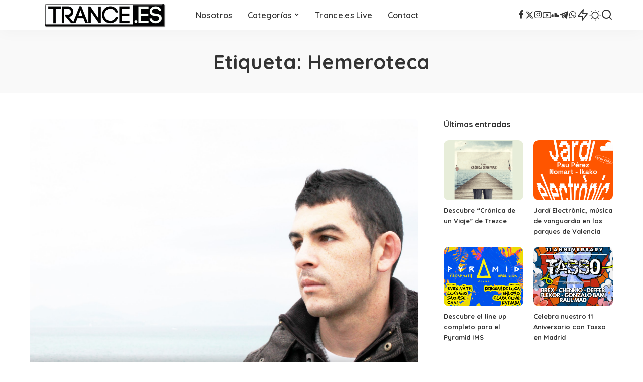

--- FILE ---
content_type: text/html; charset=UTF-8
request_url: https://www.trance.es/etiqueta/hemeroteca
body_size: 13336
content:
<!DOCTYPE html>
<html lang="es">
<head>
    <meta charset="UTF-8">
    <meta http-equiv="X-UA-Compatible" content="IE=edge">
    <meta name="viewport" content="width=device-width, initial-scale=1">
    <link rel="profile" href="https://gmpg.org/xfn/11">
	<meta name='robots' content='index, follow, max-image-preview:large, max-snippet:-1, max-video-preview:-1' />

	<!-- This site is optimized with the Yoast SEO plugin v26.7 - https://yoast.com/wordpress/plugins/seo/ -->
	<title>Hemeroteca Archivos - Trance.es Media Spain</title>
	<meta name="description" content="Somos el portal de referencia de Trance (música electrónica) en español. Articulos, eventos, entrevistas, reviews, albumes, sorteos y mucho más." />
	<link rel="preconnect" href="https://fonts.gstatic.com" crossorigin><link rel="preload" as="style" onload="this.onload=null;this.rel='stylesheet'" href="https://fonts.googleapis.com/css?family=Poppins%3A400%2C400i%2C700%2C700i%7CQuicksand%3A400%2C500%2C600%2C700%7CMontserrat%3A400%2C500%2C600%2C700&amp;display=swap" crossorigin><noscript><link rel="stylesheet" href="https://fonts.googleapis.com/css?family=Poppins%3A400%2C400i%2C700%2C700i%7CQuicksand%3A400%2C500%2C600%2C700%7CMontserrat%3A400%2C500%2C600%2C700&amp;display=swap"></noscript><link rel="canonical" href="https://www.trance.es/etiqueta/hemeroteca" />
	<meta property="og:locale" content="es_ES" />
	<meta property="og:type" content="article" />
	<meta property="og:title" content="Hemeroteca Archivos - Trance.es Media Spain" />
	<meta property="og:description" content="Somos el portal de referencia de Trance (música electrónica) en español. Articulos, eventos, entrevistas, reviews, albumes, sorteos y mucho más." />
	<meta property="og:url" content="https://www.trance.es/etiqueta/hemeroteca" />
	<meta property="og:site_name" content="Trance.es Media Spain" />
	<meta name="twitter:card" content="summary_large_image" />
	<meta name="twitter:site" content="@trance_es" />
	<script type="application/ld+json" class="yoast-schema-graph">{"@context":"https://schema.org","@graph":[{"@type":"CollectionPage","@id":"https://www.trance.es/etiqueta/hemeroteca","url":"https://www.trance.es/etiqueta/hemeroteca","name":"Hemeroteca Archivos - Trance.es Media Spain","isPartOf":{"@id":"https://www.trance.es/#website"},"primaryImageOfPage":{"@id":"https://www.trance.es/etiqueta/hemeroteca#primaryimage"},"image":{"@id":"https://www.trance.es/etiqueta/hemeroteca#primaryimage"},"thumbnailUrl":"https://www.trance.es/wp-content/uploads/2016/08/dimension1.jpg","description":"Somos el portal de referencia de Trance (música electrónica) en español. Articulos, eventos, entrevistas, reviews, albumes, sorteos y mucho más.","breadcrumb":{"@id":"https://www.trance.es/etiqueta/hemeroteca#breadcrumb"},"inLanguage":"es"},{"@type":"ImageObject","inLanguage":"es","@id":"https://www.trance.es/etiqueta/hemeroteca#primaryimage","url":"https://www.trance.es/wp-content/uploads/2016/08/dimension1.jpg","contentUrl":"https://www.trance.es/wp-content/uploads/2016/08/dimension1.jpg","width":1600,"height":1067,"caption":"Dimension 1"},{"@type":"BreadcrumbList","@id":"https://www.trance.es/etiqueta/hemeroteca#breadcrumb","itemListElement":[{"@type":"ListItem","position":1,"name":"Inicio","item":"https://www.trance.es/"},{"@type":"ListItem","position":2,"name":"Hemeroteca"}]},{"@type":"WebSite","@id":"https://www.trance.es/#website","url":"https://www.trance.es/","name":"Trance.es Media Spain","description":"Somos el portal de referencia de Trance (música electrónica) en español. Articulos, eventos, entrevistas, reviews, albumes, sorteos y mucho más.","publisher":{"@id":"https://www.trance.es/#organization"},"potentialAction":[{"@type":"SearchAction","target":{"@type":"EntryPoint","urlTemplate":"https://www.trance.es/?s={search_term_string}"},"query-input":{"@type":"PropertyValueSpecification","valueRequired":true,"valueName":"search_term_string"}}],"inLanguage":"es"},{"@type":"Organization","@id":"https://www.trance.es/#organization","name":"Trance.es Media Spain","url":"https://www.trance.es/","logo":{"@type":"ImageObject","inLanguage":"es","@id":"https://www.trance.es/#/schema/logo/image/","url":"https://pruebas.trance.es/wp-content/uploads/2015/12/tranceeslogo.jpg","contentUrl":"https://pruebas.trance.es/wp-content/uploads/2015/12/tranceeslogo.jpg","width":500,"height":250,"caption":"Trance.es Media Spain"},"image":{"@id":"https://www.trance.es/#/schema/logo/image/"},"sameAs":["https://www.facebook.com/trancespain","https://x.com/trance_es","https://www.youtube.com/channel/UCDYypnj5Y_I0S23lMtWu1-Q"]}]}</script>
	<!-- / Yoast SEO plugin. -->


<link rel='dns-prefetch' href='//www.trance.es' />
<link rel="alternate" type="application/rss+xml" title="Trance.es Media Spain &raquo; Feed" href="https://www.trance.es/feed" />
<link rel="alternate" type="application/rss+xml" title="Trance.es Media Spain &raquo; Feed de los comentarios" href="https://www.trance.es/comments/feed" />
<link rel="alternate" type="application/rss+xml" title="Trance.es Media Spain &raquo; Etiqueta Hemeroteca del feed" href="https://www.trance.es/etiqueta/hemeroteca/feed" />
<script type="application/ld+json">{"@context":"https://schema.org","@type":"Organization","legalName":"Trance.es Media Spain","url":"https://www.trance.es/","address":{"@type":"PostalAddress","addressLocality":"Valladolid"},"email":"info@trance.es","logo":"https://www.trance.es/wp-content/uploads/2025/03/trancees2025logo.png","sameAs":["https://www.facebook.com/TranceSpain","https://x.com/trance_es","https://instagram.com/trance_es","https://www.youtube.com/@trance_es","https://soundcloud.com/trance-es","https://t.me/trance_es","https://whatsapp.com/channel/0029Va8RB5P8PgsJ1VEYoM3s"]}</script>
		<style>
			.lazyload,
			.lazyloading {
				max-width: 100%;
			}
		</style>
		<style id='wp-img-auto-sizes-contain-inline-css'>
img:is([sizes=auto i],[sizes^="auto," i]){contain-intrinsic-size:3000px 1500px}
/*# sourceURL=wp-img-auto-sizes-contain-inline-css */
</style>
<style id='wp-emoji-styles-inline-css'>

	img.wp-smiley, img.emoji {
		display: inline !important;
		border: none !important;
		box-shadow: none !important;
		height: 1em !important;
		width: 1em !important;
		margin: 0 0.07em !important;
		vertical-align: -0.1em !important;
		background: none !important;
		padding: 0 !important;
	}
/*# sourceURL=wp-emoji-styles-inline-css */
</style>
<link rel='stylesheet' id='wp-block-library-css' href='https://www.trance.es/wp-includes/css/dist/block-library/style.min.css?ver=6.9' media='all' />
<style id='classic-theme-styles-inline-css'>
/*! This file is auto-generated */
.wp-block-button__link{color:#fff;background-color:#32373c;border-radius:9999px;box-shadow:none;text-decoration:none;padding:calc(.667em + 2px) calc(1.333em + 2px);font-size:1.125em}.wp-block-file__button{background:#32373c;color:#fff;text-decoration:none}
/*# sourceURL=/wp-includes/css/classic-themes.min.css */
</style>
<style id='global-styles-inline-css'>
:root{--wp--preset--aspect-ratio--square: 1;--wp--preset--aspect-ratio--4-3: 4/3;--wp--preset--aspect-ratio--3-4: 3/4;--wp--preset--aspect-ratio--3-2: 3/2;--wp--preset--aspect-ratio--2-3: 2/3;--wp--preset--aspect-ratio--16-9: 16/9;--wp--preset--aspect-ratio--9-16: 9/16;--wp--preset--color--black: #000000;--wp--preset--color--cyan-bluish-gray: #abb8c3;--wp--preset--color--white: #ffffff;--wp--preset--color--pale-pink: #f78da7;--wp--preset--color--vivid-red: #cf2e2e;--wp--preset--color--luminous-vivid-orange: #ff6900;--wp--preset--color--luminous-vivid-amber: #fcb900;--wp--preset--color--light-green-cyan: #7bdcb5;--wp--preset--color--vivid-green-cyan: #00d084;--wp--preset--color--pale-cyan-blue: #8ed1fc;--wp--preset--color--vivid-cyan-blue: #0693e3;--wp--preset--color--vivid-purple: #9b51e0;--wp--preset--gradient--vivid-cyan-blue-to-vivid-purple: linear-gradient(135deg,rgb(6,147,227) 0%,rgb(155,81,224) 100%);--wp--preset--gradient--light-green-cyan-to-vivid-green-cyan: linear-gradient(135deg,rgb(122,220,180) 0%,rgb(0,208,130) 100%);--wp--preset--gradient--luminous-vivid-amber-to-luminous-vivid-orange: linear-gradient(135deg,rgb(252,185,0) 0%,rgb(255,105,0) 100%);--wp--preset--gradient--luminous-vivid-orange-to-vivid-red: linear-gradient(135deg,rgb(255,105,0) 0%,rgb(207,46,46) 100%);--wp--preset--gradient--very-light-gray-to-cyan-bluish-gray: linear-gradient(135deg,rgb(238,238,238) 0%,rgb(169,184,195) 100%);--wp--preset--gradient--cool-to-warm-spectrum: linear-gradient(135deg,rgb(74,234,220) 0%,rgb(151,120,209) 20%,rgb(207,42,186) 40%,rgb(238,44,130) 60%,rgb(251,105,98) 80%,rgb(254,248,76) 100%);--wp--preset--gradient--blush-light-purple: linear-gradient(135deg,rgb(255,206,236) 0%,rgb(152,150,240) 100%);--wp--preset--gradient--blush-bordeaux: linear-gradient(135deg,rgb(254,205,165) 0%,rgb(254,45,45) 50%,rgb(107,0,62) 100%);--wp--preset--gradient--luminous-dusk: linear-gradient(135deg,rgb(255,203,112) 0%,rgb(199,81,192) 50%,rgb(65,88,208) 100%);--wp--preset--gradient--pale-ocean: linear-gradient(135deg,rgb(255,245,203) 0%,rgb(182,227,212) 50%,rgb(51,167,181) 100%);--wp--preset--gradient--electric-grass: linear-gradient(135deg,rgb(202,248,128) 0%,rgb(113,206,126) 100%);--wp--preset--gradient--midnight: linear-gradient(135deg,rgb(2,3,129) 0%,rgb(40,116,252) 100%);--wp--preset--font-size--small: 13px;--wp--preset--font-size--medium: 20px;--wp--preset--font-size--large: 36px;--wp--preset--font-size--x-large: 42px;--wp--preset--spacing--20: 0.44rem;--wp--preset--spacing--30: 0.67rem;--wp--preset--spacing--40: 1rem;--wp--preset--spacing--50: 1.5rem;--wp--preset--spacing--60: 2.25rem;--wp--preset--spacing--70: 3.38rem;--wp--preset--spacing--80: 5.06rem;--wp--preset--shadow--natural: 6px 6px 9px rgba(0, 0, 0, 0.2);--wp--preset--shadow--deep: 12px 12px 50px rgba(0, 0, 0, 0.4);--wp--preset--shadow--sharp: 6px 6px 0px rgba(0, 0, 0, 0.2);--wp--preset--shadow--outlined: 6px 6px 0px -3px rgb(255, 255, 255), 6px 6px rgb(0, 0, 0);--wp--preset--shadow--crisp: 6px 6px 0px rgb(0, 0, 0);}:where(.is-layout-flex){gap: 0.5em;}:where(.is-layout-grid){gap: 0.5em;}body .is-layout-flex{display: flex;}.is-layout-flex{flex-wrap: wrap;align-items: center;}.is-layout-flex > :is(*, div){margin: 0;}body .is-layout-grid{display: grid;}.is-layout-grid > :is(*, div){margin: 0;}:where(.wp-block-columns.is-layout-flex){gap: 2em;}:where(.wp-block-columns.is-layout-grid){gap: 2em;}:where(.wp-block-post-template.is-layout-flex){gap: 1.25em;}:where(.wp-block-post-template.is-layout-grid){gap: 1.25em;}.has-black-color{color: var(--wp--preset--color--black) !important;}.has-cyan-bluish-gray-color{color: var(--wp--preset--color--cyan-bluish-gray) !important;}.has-white-color{color: var(--wp--preset--color--white) !important;}.has-pale-pink-color{color: var(--wp--preset--color--pale-pink) !important;}.has-vivid-red-color{color: var(--wp--preset--color--vivid-red) !important;}.has-luminous-vivid-orange-color{color: var(--wp--preset--color--luminous-vivid-orange) !important;}.has-luminous-vivid-amber-color{color: var(--wp--preset--color--luminous-vivid-amber) !important;}.has-light-green-cyan-color{color: var(--wp--preset--color--light-green-cyan) !important;}.has-vivid-green-cyan-color{color: var(--wp--preset--color--vivid-green-cyan) !important;}.has-pale-cyan-blue-color{color: var(--wp--preset--color--pale-cyan-blue) !important;}.has-vivid-cyan-blue-color{color: var(--wp--preset--color--vivid-cyan-blue) !important;}.has-vivid-purple-color{color: var(--wp--preset--color--vivid-purple) !important;}.has-black-background-color{background-color: var(--wp--preset--color--black) !important;}.has-cyan-bluish-gray-background-color{background-color: var(--wp--preset--color--cyan-bluish-gray) !important;}.has-white-background-color{background-color: var(--wp--preset--color--white) !important;}.has-pale-pink-background-color{background-color: var(--wp--preset--color--pale-pink) !important;}.has-vivid-red-background-color{background-color: var(--wp--preset--color--vivid-red) !important;}.has-luminous-vivid-orange-background-color{background-color: var(--wp--preset--color--luminous-vivid-orange) !important;}.has-luminous-vivid-amber-background-color{background-color: var(--wp--preset--color--luminous-vivid-amber) !important;}.has-light-green-cyan-background-color{background-color: var(--wp--preset--color--light-green-cyan) !important;}.has-vivid-green-cyan-background-color{background-color: var(--wp--preset--color--vivid-green-cyan) !important;}.has-pale-cyan-blue-background-color{background-color: var(--wp--preset--color--pale-cyan-blue) !important;}.has-vivid-cyan-blue-background-color{background-color: var(--wp--preset--color--vivid-cyan-blue) !important;}.has-vivid-purple-background-color{background-color: var(--wp--preset--color--vivid-purple) !important;}.has-black-border-color{border-color: var(--wp--preset--color--black) !important;}.has-cyan-bluish-gray-border-color{border-color: var(--wp--preset--color--cyan-bluish-gray) !important;}.has-white-border-color{border-color: var(--wp--preset--color--white) !important;}.has-pale-pink-border-color{border-color: var(--wp--preset--color--pale-pink) !important;}.has-vivid-red-border-color{border-color: var(--wp--preset--color--vivid-red) !important;}.has-luminous-vivid-orange-border-color{border-color: var(--wp--preset--color--luminous-vivid-orange) !important;}.has-luminous-vivid-amber-border-color{border-color: var(--wp--preset--color--luminous-vivid-amber) !important;}.has-light-green-cyan-border-color{border-color: var(--wp--preset--color--light-green-cyan) !important;}.has-vivid-green-cyan-border-color{border-color: var(--wp--preset--color--vivid-green-cyan) !important;}.has-pale-cyan-blue-border-color{border-color: var(--wp--preset--color--pale-cyan-blue) !important;}.has-vivid-cyan-blue-border-color{border-color: var(--wp--preset--color--vivid-cyan-blue) !important;}.has-vivid-purple-border-color{border-color: var(--wp--preset--color--vivid-purple) !important;}.has-vivid-cyan-blue-to-vivid-purple-gradient-background{background: var(--wp--preset--gradient--vivid-cyan-blue-to-vivid-purple) !important;}.has-light-green-cyan-to-vivid-green-cyan-gradient-background{background: var(--wp--preset--gradient--light-green-cyan-to-vivid-green-cyan) !important;}.has-luminous-vivid-amber-to-luminous-vivid-orange-gradient-background{background: var(--wp--preset--gradient--luminous-vivid-amber-to-luminous-vivid-orange) !important;}.has-luminous-vivid-orange-to-vivid-red-gradient-background{background: var(--wp--preset--gradient--luminous-vivid-orange-to-vivid-red) !important;}.has-very-light-gray-to-cyan-bluish-gray-gradient-background{background: var(--wp--preset--gradient--very-light-gray-to-cyan-bluish-gray) !important;}.has-cool-to-warm-spectrum-gradient-background{background: var(--wp--preset--gradient--cool-to-warm-spectrum) !important;}.has-blush-light-purple-gradient-background{background: var(--wp--preset--gradient--blush-light-purple) !important;}.has-blush-bordeaux-gradient-background{background: var(--wp--preset--gradient--blush-bordeaux) !important;}.has-luminous-dusk-gradient-background{background: var(--wp--preset--gradient--luminous-dusk) !important;}.has-pale-ocean-gradient-background{background: var(--wp--preset--gradient--pale-ocean) !important;}.has-electric-grass-gradient-background{background: var(--wp--preset--gradient--electric-grass) !important;}.has-midnight-gradient-background{background: var(--wp--preset--gradient--midnight) !important;}.has-small-font-size{font-size: var(--wp--preset--font-size--small) !important;}.has-medium-font-size{font-size: var(--wp--preset--font-size--medium) !important;}.has-large-font-size{font-size: var(--wp--preset--font-size--large) !important;}.has-x-large-font-size{font-size: var(--wp--preset--font-size--x-large) !important;}
:where(.wp-block-post-template.is-layout-flex){gap: 1.25em;}:where(.wp-block-post-template.is-layout-grid){gap: 1.25em;}
:where(.wp-block-term-template.is-layout-flex){gap: 1.25em;}:where(.wp-block-term-template.is-layout-grid){gap: 1.25em;}
:where(.wp-block-columns.is-layout-flex){gap: 2em;}:where(.wp-block-columns.is-layout-grid){gap: 2em;}
:root :where(.wp-block-pullquote){font-size: 1.5em;line-height: 1.6;}
/*# sourceURL=global-styles-inline-css */
</style>
<link rel='stylesheet' id='pixwell-elements-css' href='https://www.trance.es/wp-content/plugins/pixwell-core/lib/pixwell-elements/public/style.css?ver=1.0' media='all' />

<link rel='stylesheet' id='pixwell-main-css' href='https://www.trance.es/wp-content/themes/pixwell/assets/css/main.css?ver=11.6' media='all' />
<style id='pixwell-main-inline-css'>
html {}h1, .h1 {}h2, .h2 {}h3, .h3 {}h4, .h4 {}h5, .h5 {}h6, .h6 {}.single-tagline h6 {}.p-wrap .entry-summary, .twitter-content.entry-summary, .author-description, .rssSummary, .rb-sdesc {}.p-cat-info {}.p-meta-info, .wp-block-latest-posts__post-date {}.meta-info-author.meta-info-el {}.breadcrumb {}.footer-menu-inner {}.topbar-wrap {}.topbar-menu-wrap {}.main-menu > li > a, .off-canvas-menu > li > a {}.main-menu .sub-menu:not(.sub-mega), .off-canvas-menu .sub-menu {}.is-logo-text .logo-title {}.block-title, .block-header .block-title {}.ajax-quick-filter, .block-view-more {}.widget-title, .widget .widget-title {}body .widget.widget_nav_menu .menu-item {}body.boxed {background-color : #fafafa;background-repeat : no-repeat;background-size : cover;background-attachment : fixed;background-position : center center;}.header-6 .banner-wrap {}.footer-wrap:before {; content: ""; position: absolute; left: 0; top: 0; width: 100%; height: 100%;}.header-9 .banner-wrap { }.topline-wrap {height: 2px}.main-menu {}.main-menu > li.menu-item-has-children > .sub-menu:before {}[data-theme="dark"] .main-menu  {}[data-theme="dark"] .main-menu > li.menu-item-has-children > .sub-menu:before {}.mobile-nav-inner {}.navbar-border-holder {border-width: 2px; }@media only screen and (max-width: 767px) {.entry-content { font-size: .90rem; }.p-wrap .entry-summary, .twitter-content.entry-summary, .element-desc, .subscribe-description, .rb-sdecs,.copyright-inner > *, .summary-content, .pros-cons-wrap ul li,.gallery-popup-content .image-popup-description > *{ font-size: .76rem; }}@media only screen and (max-width: 1024px) {}@media only screen and (max-width: 991px) {}@media only screen and (max-width: 767px) {}
/*# sourceURL=pixwell-main-inline-css */
</style>
<link rel='stylesheet' id='pixwell-style-css' href='https://www.trance.es/wp-content/themes/pixwell/style.css?ver=11.6' media='all' />
<link rel='stylesheet' id='taxopress-frontend-css-css' href='https://www.trance.es/wp-content/plugins/simple-tags/assets/frontend/css/frontend.css?ver=3.43.0' media='all' />
<script src="https://www.trance.es/wp-includes/js/jquery/jquery.min.js?ver=3.7.1" id="jquery-core-js"></script>
<script src="https://www.trance.es/wp-includes/js/jquery/jquery-migrate.min.js?ver=3.4.1" id="jquery-migrate-js"></script>
<script src="https://www.trance.es/wp-content/plugins/simple-tags/assets/frontend/js/frontend.js?ver=3.43.0" id="taxopress-frontend-js-js"></script>
<link rel="preload" href="https://www.trance.es/wp-content/themes/pixwell/assets/fonts/ruby-icon.woff2?v=10.7" as="font" type="font/woff2" crossorigin="anonymous"><link rel="https://api.w.org/" href="https://www.trance.es/wp-json/" /><link rel="alternate" title="JSON" type="application/json" href="https://www.trance.es/wp-json/wp/v2/tags/693" /><link rel="EditURI" type="application/rsd+xml" title="RSD" href="https://www.trance.es/xmlrpc.php?rsd" />
<meta name="generator" content="WordPress 6.9" />
<script type="application/ld+json">{"@context":"https://schema.org","@type":"WebSite","@id":"https://www.trance.es/#website","url":"https://www.trance.es/","name":"Trance.es Media Spain","potentialAction":{"@type":"SearchAction","target":"https://www.trance.es/?s={search_term_string}","query-input":"required name=search_term_string"}}</script>
		<script>
			document.documentElement.className = document.documentElement.className.replace('no-js', 'js');
		</script>
				<style>
			.no-js img.lazyload {
				display: none;
			}

			figure.wp-block-image img.lazyloading {
				min-width: 150px;
			}

			.lazyload,
			.lazyloading {
				--smush-placeholder-width: 100px;
				--smush-placeholder-aspect-ratio: 1/1;
				width: var(--smush-image-width, var(--smush-placeholder-width)) !important;
				aspect-ratio: var(--smush-image-aspect-ratio, var(--smush-placeholder-aspect-ratio)) !important;
			}

						.lazyload, .lazyloading {
				opacity: 0;
			}

			.lazyloaded {
				opacity: 1;
				transition: opacity 400ms;
				transition-delay: 0ms;
			}

					</style>
		<meta name="generator" content="Elementor 3.34.1; features: e_font_icon_svg, additional_custom_breakpoints; settings: css_print_method-external, google_font-enabled, font_display-swap">
			<style>
				.e-con.e-parent:nth-of-type(n+4):not(.e-lazyloaded):not(.e-no-lazyload),
				.e-con.e-parent:nth-of-type(n+4):not(.e-lazyloaded):not(.e-no-lazyload) * {
					background-image: none !important;
				}
				@media screen and (max-height: 1024px) {
					.e-con.e-parent:nth-of-type(n+3):not(.e-lazyloaded):not(.e-no-lazyload),
					.e-con.e-parent:nth-of-type(n+3):not(.e-lazyloaded):not(.e-no-lazyload) * {
						background-image: none !important;
					}
				}
				@media screen and (max-height: 640px) {
					.e-con.e-parent:nth-of-type(n+2):not(.e-lazyloaded):not(.e-no-lazyload),
					.e-con.e-parent:nth-of-type(n+2):not(.e-lazyloaded):not(.e-no-lazyload) * {
						background-image: none !important;
					}
				}
			</style>
			<!-- No hay ninguna versión amphtml disponible para esta URL. --><link rel="icon" href="https://www.trance.es/wp-content/uploads/2025/03/cropped-favicon-32x32.png" sizes="32x32" />
<link rel="icon" href="https://www.trance.es/wp-content/uploads/2025/03/cropped-favicon-192x192.png" sizes="192x192" />
<link rel="apple-touch-icon" href="https://www.trance.es/wp-content/uploads/2025/03/cropped-favicon-180x180.png" />
<meta name="msapplication-TileImage" content="https://www.trance.es/wp-content/uploads/2025/03/cropped-favicon-270x270.png" />
		<style id="wp-custom-css">
			.entry-content {text-align: justify}		</style>
						<style type="text/css" id="c4wp-checkout-css">
					.woocommerce-checkout .c4wp_captcha_field {
						margin-bottom: 10px;
						margin-top: 15px;
						position: relative;
						display: inline-block;
					}
				</style>
								<style type="text/css" id="c4wp-v3-lp-form-css">
					.login #login, .login #lostpasswordform {
						min-width: 350px !important;
					}
					.wpforms-field-c4wp iframe {
						width: 100% !important;
					}
				</style>
							<style type="text/css" id="c4wp-v3-lp-form-css">
				.login #login, .login #lostpasswordform {
					min-width: 350px !important;
				}
				.wpforms-field-c4wp iframe {
					width: 100% !important;
				}
			</style>
			</head>
<body class="archive tag tag-hemeroteca tag-693 wp-embed-responsive wp-theme-pixwell elementor-default elementor-kit-7831 sticky-nav smart-sticky off-canvas-light is-tooltips is-backtop block-header-dot w-header-1 cat-icon-round ele-round feat-round is-parallax-feat is-fmask mh-p-link mh-p-excerpt" data-theme="default">
		<script>
            (function () {
                let currentMode = null;
                const darkModeID = 'RubyDarkMode';
				                currentMode = navigator.cookieEnabled ? localStorage.getItem(darkModeID) || null : 'default';
                if (!currentMode) {
					                    currentMode = 'default';
                    localStorage.setItem(darkModeID, 'default');
					                }
                document.body.setAttribute('data-theme', currentMode === 'dark' ? 'dark' : 'default');
				            })();
		</script>
		<div id="site" class="site">
			<aside id="off-canvas-section" class="off-canvas-wrap light-style is-hidden">
			<div class="close-panel-wrap tooltips-n">
				<a href="#" id="off-canvas-close-btn" aria-label="Close Panel"><i class="btn-close"></i></a>
			</div>
			<div class="off-canvas-holder">
									<div class="off-canvas-header is-light-text">
						<div class="header-inner">
														<aside class="inner-bottom">
																	<div class="off-canvas-social">
										<a class="social-link-facebook" title="Facebook" aria-label="Facebook" href="https://www.facebook.com/TranceSpain" target="_blank" rel="noopener nofollow"><i class="rbi rbi-facebook" aria-hidden="true"></i></a><a class="social-link-twitter" title="Twitter" aria-label="Twitter" href="https://x.com/trance_es" target="_blank" rel="noopener nofollow"><i class="rbi rbi-x-twitter" aria-hidden="true"></i></a><a class="social-link-instagram" title="Instagram" aria-label="Instagram" href="https://instagram.com/trance_es" target="_blank" rel="noopener nofollow"><i class="rbi rbi-instagram" aria-hidden="true"></i></a><a class="social-link-youtube" title="YouTube" aria-label="YouTube" href="https://www.youtube.com/@trance_es" target="_blank" rel="noopener nofollow"><i class="rbi rbi-youtube-o" aria-hidden="true"></i></a><a class="social-link-soundcloud" title="SoundCloud" aria-label="SoundCloud" href="https://soundcloud.com/trance-es" target="_blank" rel="noopener nofollow"><i class="rbi rbi-soundcloud" aria-hidden="true"></i></a><a class="social-link-telegram" title="Telegram" aria-label="Telegram" href="https://t.me/trance_es" target="_blank" rel="noopener nofollow"><i class="rbi rbi-telegram" aria-hidden="true"></i></a><a class="social-link-whatsapp" title="WhatsApp" aria-label="WhatsApp" href="https://whatsapp.com/channel/0029Va8RB5P8PgsJ1VEYoM3s" target="_blank" rel="noopener nofollow"><i class="rbi rbi-whatsapp" aria-hidden="true"></i></a>									</div>
															</aside>
						</div>
					</div>
								<div class="off-canvas-inner is-dark-text">
					<div id="off-canvas-nav" class="off-canvas-nav">
						<ul id="off-canvas-menu" class="off-canvas-menu rb-menu is-clicked"><li id="menu-item-906" class="menu-item menu-item-type-post_type menu-item-object-page menu-item-906"><a href="https://www.trance.es/nosotros"><span>Nosotros</span></a></li>
<li id="menu-item-7849" class="menu-item menu-item-type-custom menu-item-object-custom menu-item-has-children menu-item-7849"><a href="#"><span>Categorías</span></a>
<ul class="sub-menu">
	<li id="menu-item-7850" class="menu-item menu-item-type-taxonomy menu-item-object-category menu-item-7850"><a href="https://www.trance.es/categoria/eventos"><span>Eventos</span></a></li>
	<li id="menu-item-7851" class="menu-item menu-item-type-taxonomy menu-item-object-category menu-item-7851"><a href="https://www.trance.es/categoria/reviews"><span>Reviews</span></a></li>
	<li id="menu-item-7852" class="menu-item menu-item-type-taxonomy menu-item-object-category menu-item-7852"><a href="https://www.trance.es/categoria/articulos"><span>Articulos</span></a></li>
	<li id="menu-item-7853" class="menu-item menu-item-type-taxonomy menu-item-object-category menu-item-7853"><a href="https://www.trance.es/categoria/albumes"><span>Albumes</span></a></li>
	<li id="menu-item-7854" class="menu-item menu-item-type-taxonomy menu-item-object-category menu-item-7854"><a href="https://www.trance.es/categoria/entrevistas"><span>Entrevistas</span></a></li>
	<li id="menu-item-7855" class="menu-item menu-item-type-taxonomy menu-item-object-category menu-item-7855"><a href="https://www.trance.es/categoria/sesiones"><span>Sesiones</span></a></li>
</ul>
</li>
<li id="menu-item-5548" class="menu-item menu-item-type-taxonomy menu-item-object-category menu-item-5548"><a href="https://www.trance.es/categoria/podcast"><span>Trance.es Live</span></a></li>
<li id="menu-item-5897" class="menu-item menu-item-type-post_type menu-item-object-page menu-item-5897"><a href="https://www.trance.es/contact"><span>Contact</span></a></li>
</ul>					</div>
									</div>
			</div>
		</aside>
		    <div class="site-outer">
        <div class="site-mask"></div>
		<header id="site-header" class="header-wrap header-1">
	<div class="navbar-outer">
		<div class="navbar-wrap">
				<aside id="mobile-navbar" class="mobile-navbar">
		<div class="mobile-nav-inner rb-p20-gutter">
							<div class="m-nav-left">
					<a href="#" class="off-canvas-trigger btn-toggle-wrap desktop-disabled btn-toggle-bold" aria-label="menu trigger"><span class="btn-toggle"><span class="off-canvas-toggle"><span class="icon-toggle"></span></span></span></a>

				</div>
				<div class="m-nav-centered">
					<aside class="logo-mobile-wrap is-logo-image">
	<a href="https://www.trance.es/" class="logo-mobile">
		<img decoding="async"  height="60" width="300" data-src="https://www.trance.es/wp-content/uploads/2025/03/trancees2025logo.png" alt="Trance.es Logo 2025" src="[data-uri]" class="lazyload" style="--smush-placeholder-width: 300px; --smush-placeholder-aspect-ratio: 300/60;">
			</a>
</aside>				</div>
				<div class="m-nav-right">
															    <aside class="header-dark-mode">
        <span class="dark-mode-toggle">
            <span class="mode-icons">
                <span class="dark-mode-icon mode-icon-dark"><i class="rbi rbi-moon"></i></span>
                <span class="dark-mode-icon mode-icon-default"><i class="rbi rbi-sun"></i></span>
            </span>
        </span>
    </aside>
						<div class="mobile-search">
			<a href="#" title="Buscar" aria-label="Buscar" class="search-icon nav-search-link"><i class="rbi rbi-search-alt" aria-hidden="true"></i></a>
		<div class="navbar-search-popup header-lightbox">
			<div class="navbar-search-form"><form role="search" method="get" class="search-form" action="https://www.trance.es/">
				<label>
					<span class="screen-reader-text">Buscar:</span>
					<input type="search" class="search-field" placeholder="Buscar &hellip;" value="" name="s" />
				</label>
				<input type="submit" class="search-submit" value="Buscar" />
			</form></div>
		</div>
	</div>
									</div>
					</div>
	</aside>
	<aside id="mobile-sticky-nav" class="mobile-sticky-nav">
		<div class="mobile-navbar mobile-sticky-inner">
			<div class="mobile-nav-inner rb-p20-gutter">
									<div class="m-nav-left">
						<a href="#" class="off-canvas-trigger btn-toggle-wrap desktop-disabled btn-toggle-bold" aria-label="menu trigger"><span class="btn-toggle"><span class="off-canvas-toggle"><span class="icon-toggle"></span></span></span></a>

					</div>
					<div class="m-nav-centered">
						<aside class="logo-mobile-wrap is-logo-image">
	<a href="https://www.trance.es/" class="logo-mobile">
		<img decoding="async"  height="60" width="300" data-src="https://www.trance.es/wp-content/uploads/2025/03/trancees2025logo.png" alt="Trance.es Logo 2025" src="[data-uri]" class="lazyload" style="--smush-placeholder-width: 300px; --smush-placeholder-aspect-ratio: 300/60;">
			</a>
</aside>					</div>
					<div class="m-nav-right">
																		    <aside class="header-dark-mode">
        <span class="dark-mode-toggle">
            <span class="mode-icons">
                <span class="dark-mode-icon mode-icon-dark"><i class="rbi rbi-moon"></i></span>
                <span class="dark-mode-icon mode-icon-default"><i class="rbi rbi-sun"></i></span>
            </span>
        </span>
    </aside>
							<div class="mobile-search">
			<a href="#" title="Buscar" aria-label="Buscar" class="search-icon nav-search-link"><i class="rbi rbi-search-alt" aria-hidden="true"></i></a>
		<div class="navbar-search-popup header-lightbox">
			<div class="navbar-search-form"><form role="search" method="get" class="search-form" action="https://www.trance.es/">
				<label>
					<span class="screen-reader-text">Buscar:</span>
					<input type="search" class="search-field" placeholder="Buscar &hellip;" value="" name="s" />
				</label>
				<input type="submit" class="search-submit" value="Buscar" />
			</form></div>
		</div>
	</div>
											</div>
							</div>
		</div>
	</aside>
			<div class="rbc-container navbar-holder is-main-nav">
				<div class="navbar-inner rb-m20-gutter">
					<div class="navbar-left">
						<a href="#" class="off-canvas-trigger btn-toggle-wrap desktop-disabled btn-toggle-bold" aria-label="menu trigger"><span class="btn-toggle"><span class="off-canvas-toggle"><span class="icon-toggle"></span></span></span></a>

						<div class="logo-wrap is-logo-image site-branding">
	<a href="https://www.trance.es/" class="logo" title="Trance.es Media Spain">
					<img decoding="async" class="logo-default lazyload"  height="60" width="300" data-src="https://www.trance.es/wp-content/uploads/2025/03/trancees2025logo.png" alt="Trance.es Media Spain" src="[data-uri]" style="--smush-placeholder-width: 300px; --smush-placeholder-aspect-ratio: 300/60;">
						</a>
	</div>						<nav id="site-navigation" class="main-menu-wrap" aria-label="main menu">
	<ul id="main-menu" class="main-menu rb-menu" itemscope itemtype="https://www.schema.org/SiteNavigationElement"><li class="menu-item menu-item-type-post_type menu-item-object-page menu-item-906" itemprop="name"><a href="https://www.trance.es/nosotros" itemprop="url"><span>Nosotros</span></a></li><li class="menu-item menu-item-type-custom menu-item-object-custom menu-item-has-children menu-item-7849" itemprop="name"><a href="#" itemprop="url"><span>Categorías</span></a>
<ul class="sub-menu">
	<li class="menu-item menu-item-type-taxonomy menu-item-object-category menu-item-7850" itemprop="name"><a href="https://www.trance.es/categoria/eventos" itemprop="url"><span>Eventos</span></a></li>	<li class="menu-item menu-item-type-taxonomy menu-item-object-category menu-item-7851" itemprop="name"><a href="https://www.trance.es/categoria/reviews" itemprop="url"><span>Reviews</span></a></li>	<li class="menu-item menu-item-type-taxonomy menu-item-object-category menu-item-7852" itemprop="name"><a href="https://www.trance.es/categoria/articulos" itemprop="url"><span>Articulos</span></a></li>	<li class="menu-item menu-item-type-taxonomy menu-item-object-category menu-item-7853" itemprop="name"><a href="https://www.trance.es/categoria/albumes" itemprop="url"><span>Albumes</span></a></li>	<li class="menu-item menu-item-type-taxonomy menu-item-object-category menu-item-7854" itemprop="name"><a href="https://www.trance.es/categoria/entrevistas" itemprop="url"><span>Entrevistas</span></a></li>	<li class="menu-item menu-item-type-taxonomy menu-item-object-category menu-item-7855" itemprop="name"><a href="https://www.trance.es/categoria/sesiones" itemprop="url"><span>Sesiones</span></a></li></ul>
</li><li class="menu-item menu-item-type-taxonomy menu-item-object-category menu-item-5548 is-mega-menu type-category" itemprop="name"><a href="https://www.trance.es/categoria/podcast" itemprop="url"><span>Trance.es Live</span></a><div class="mega-dropdown mega-category sub-mega sub-menu"><div class="rbc-container"><div class="mega-holder">		<div id="block-mega-760-5548" class="block-wrap fw-block fw-mega-cat is-dark-text" data-uuid="block-mega-760-5548" data-name="mega_category" data-page_max="97" data-page_current="1" data-category="6" data-order="date_post" data-posts_per_page="5" data-text_style="dark" >
				<div class="content-wrap"><div class="content-inner rb-row mega-content-inner rb-n10-gutter">
		<div class="rb-col-5m rb-p10-gutter">		<div class="p-wrap p-grid p-grid-4 post-8220 rb-hf no-avatar">
							<div class="p-feat-holder">
					<div class="p-feat">
								<a class="p-flink" href="https://www.trance.es/podcast/gonzalo-bam-pres-trance-es-live-491-bixx-guestmix" aria-label="Gonzalo Bam pres. Trance.es Live 491 (BiXX Guestmix)">
			<span class="rb-iwrap pc-75"><img fetchpriority="high" width="280" height="210" src="https://www.trance.es/wp-content/uploads/2025/04/Copia-de-INDIVIDUAL-4-280x210.png" class="attachment-pixwell_280x210 size-pixwell_280x210 wp-post-image" alt="" decoding="async" /></span> </a>
				<aside class="p-cat-info is-absolute">
					</aside>
							</div>
									</div>
						<div class="p-body">
				<div class="p-header">
																<div class="p-header"><h6 class="entry-title">		<a class="p-url" href="https://www.trance.es/podcast/gonzalo-bam-pres-trance-es-live-491-bixx-guestmix" rel="bookmark">Gonzalo Bam pres. Trance.es Live 491 (BiXX Guestmix)</a>
		</h6></div>
									</div>
				<div class="p-footer">
									</div>
			</div>
		</div>
		</div><div class="rb-col-5m rb-p10-gutter">		<div class="p-wrap p-grid p-grid-4 post-8186 rb-hf no-avatar">
							<div class="p-feat-holder">
					<div class="p-feat">
								<a class="p-flink" href="https://www.trance.es/podcast/gonzalo-bam-pres-trance-es-live-490-peio-guestmix" aria-label="Gonzalo Bam pres. Trance.es Live 490 (Peio Guestmix)">
			<span class="rb-iwrap pc-75"><img width="280" height="210" data-src="https://www.trance.es/wp-content/uploads/2025/04/Copia-de-INDIVIDUAL-3-280x210.png" class="attachment-pixwell_280x210 size-pixwell_280x210 wp-post-image lazyload" alt="" decoding="async" src="[data-uri]" style="--smush-placeholder-width: 280px; --smush-placeholder-aspect-ratio: 280/210;" /></span> </a>
				<aside class="p-cat-info is-absolute">
					</aside>
							</div>
									</div>
						<div class="p-body">
				<div class="p-header">
																<div class="p-header"><h6 class="entry-title">		<a class="p-url" href="https://www.trance.es/podcast/gonzalo-bam-pres-trance-es-live-490-peio-guestmix" rel="bookmark">Gonzalo Bam pres. Trance.es Live 490 (Peio Guestmix)</a>
		</h6></div>
									</div>
				<div class="p-footer">
									</div>
			</div>
		</div>
		</div><div class="rb-col-5m rb-p10-gutter">		<div class="p-wrap p-grid p-grid-4 post-8162 rb-hf no-avatar">
							<div class="p-feat-holder">
					<div class="p-feat">
								<a class="p-flink" href="https://www.trance.es/podcast/gonzalo-bam-pres-trance-es-live-489-ruven-guestmix" aria-label="Gonzalo Bam pres. Trance.es Live 489 (RUVEN Guestmix)">
			<span class="rb-iwrap pc-75"><img width="280" height="210" data-src="https://www.trance.es/wp-content/uploads/2025/04/Copia-de-INDIVIDUAL-2-280x210.png" class="attachment-pixwell_280x210 size-pixwell_280x210 wp-post-image lazyload" alt="" decoding="async" src="[data-uri]" style="--smush-placeholder-width: 280px; --smush-placeholder-aspect-ratio: 280/210;" /></span> </a>
				<aside class="p-cat-info is-absolute">
					</aside>
							</div>
									</div>
						<div class="p-body">
				<div class="p-header">
																<div class="p-header"><h6 class="entry-title">		<a class="p-url" href="https://www.trance.es/podcast/gonzalo-bam-pres-trance-es-live-489-ruven-guestmix" rel="bookmark">Gonzalo Bam pres. Trance.es Live 489 (RUVEN Guestmix)</a>
		</h6></div>
									</div>
				<div class="p-footer">
									</div>
			</div>
		</div>
		</div><div class="rb-col-5m rb-p10-gutter">		<div class="p-wrap p-grid p-grid-4 post-8115 rb-hf no-avatar">
							<div class="p-feat-holder">
					<div class="p-feat">
								<a class="p-flink" href="https://www.trance.es/podcast/gonzalo-bam-pres-trance-es-live-488-skytech-guestmix" aria-label="Gonzalo Bam pres. Trance.es Live 488 (Skytech Guestmix)">
			<span class="rb-iwrap pc-75"><img width="280" height="210" data-src="https://www.trance.es/wp-content/uploads/2025/04/Copia-de-INDIVIDUAL-1-280x210.png" class="attachment-pixwell_280x210 size-pixwell_280x210 wp-post-image lazyload" alt="" decoding="async" src="[data-uri]" style="--smush-placeholder-width: 280px; --smush-placeholder-aspect-ratio: 280/210;" /></span> </a>
				<aside class="p-cat-info is-absolute">
					</aside>
							</div>
									</div>
						<div class="p-body">
				<div class="p-header">
																<div class="p-header"><h6 class="entry-title">		<a class="p-url" href="https://www.trance.es/podcast/gonzalo-bam-pres-trance-es-live-488-skytech-guestmix" rel="bookmark">Gonzalo Bam pres. Trance.es Live 488 (Skytech Guestmix)</a>
		</h6></div>
									</div>
				<div class="p-footer">
									</div>
			</div>
		</div>
		</div><div class="rb-col-5m rb-p10-gutter">		<div class="p-wrap p-grid p-grid-4 post-8083 rb-hf no-avatar">
							<div class="p-feat-holder">
					<div class="p-feat">
								<a class="p-flink" href="https://www.trance.es/podcast/gonzalo-bam-pres-trance-es-live-487-marteneez-guestmix" aria-label="Gonzalo Bam pres. Trance.es Live 487 (Marteneez Guestmix)">
			<span class="rb-iwrap pc-75"><img width="280" height="210" data-src="https://www.trance.es/wp-content/uploads/2025/03/Copia-de-INDIVIDUAL-4-280x210.png" class="attachment-pixwell_280x210 size-pixwell_280x210 wp-post-image lazyload" alt="Trance.es Live Marteneez" decoding="async" src="[data-uri]" style="--smush-placeholder-width: 280px; --smush-placeholder-aspect-ratio: 280/210;" /></span> </a>
				<aside class="p-cat-info is-absolute">
					</aside>
							</div>
									</div>
						<div class="p-body">
				<div class="p-header">
																<div class="p-header"><h6 class="entry-title">		<a class="p-url" href="https://www.trance.es/podcast/gonzalo-bam-pres-trance-es-live-487-marteneez-guestmix" rel="bookmark">Gonzalo Bam pres. Trance.es Live 487 (Marteneez Guestmix)</a>
		</h6></div>
									</div>
				<div class="p-footer">
									</div>
			</div>
		</div>
		</div>		</div></div>
				<div class="pagination-wrap pagination-nextprev clearfix">
			<a href="#" class="pagination-link ajax-link ajax-prev is-disable" data-type="prev"><i class="rbi rbi-arrow-left"></i><span>Anterior</span></a>
			<a href="#" class="pagination-link ajax-link ajax-next" data-type="next"><span>Siguiente</span><i class="rbi rbi-arrow-right"></i></a>
		</div>
		</div></div></div></div></li><li class="menu-item menu-item-type-post_type menu-item-object-page menu-item-5897" itemprop="name"><a href="https://www.trance.es/contact" itemprop="url"><span>Contact</span></a></li></ul></nav>					</div>
					<div class="navbar-right">
							<div class="navbar-social social-icons is-icon tooltips-n">
		<a class="social-link-facebook" title="Facebook" aria-label="Facebook" href="https://www.facebook.com/TranceSpain" target="_blank" rel="noopener nofollow"><i class="rbi rbi-facebook" aria-hidden="true"></i></a><a class="social-link-twitter" title="Twitter" aria-label="Twitter" href="https://x.com/trance_es" target="_blank" rel="noopener nofollow"><i class="rbi rbi-x-twitter" aria-hidden="true"></i></a><a class="social-link-instagram" title="Instagram" aria-label="Instagram" href="https://instagram.com/trance_es" target="_blank" rel="noopener nofollow"><i class="rbi rbi-instagram" aria-hidden="true"></i></a><a class="social-link-youtube" title="YouTube" aria-label="YouTube" href="https://www.youtube.com/@trance_es" target="_blank" rel="noopener nofollow"><i class="rbi rbi-youtube-o" aria-hidden="true"></i></a><a class="social-link-soundcloud" title="SoundCloud" aria-label="SoundCloud" href="https://soundcloud.com/trance-es" target="_blank" rel="noopener nofollow"><i class="rbi rbi-soundcloud" aria-hidden="true"></i></a><a class="social-link-telegram" title="Telegram" aria-label="Telegram" href="https://t.me/trance_es" target="_blank" rel="noopener nofollow"><i class="rbi rbi-telegram" aria-hidden="true"></i></a><a class="social-link-whatsapp" title="WhatsApp" aria-label="WhatsApp" href="https://whatsapp.com/channel/0029Va8RB5P8PgsJ1VEYoM3s" target="_blank" rel="noopener nofollow"><i class="rbi rbi-whatsapp" aria-hidden="true"></i></a>	</div>
												<aside class="trending-section is-hover">
	<span class="trend-icon"><i class="rbi rbi-zap" aria-hidden="true"></i></span>
	<div class="trend-lightbox header-lightbox">
		<h6 class="trend-header h4">Ahora en tendencias</h6>
		<div class="trend-content">
					<div class="p-wrap p-list p-list-4 post-3770 rb-hf no-avatar">
							<div class="col-left">
					<div class="p-feat">
								<a class="p-flink" href="https://www.trance.es/articulos/revelados-los-resultados-de-los-100-mejores-djs-del-trancepodium" aria-label="Revelados los resultados de los 100 mejores DJs del Trancepodium">
			<span class="rb-iwrap pc-75"><img width="280" height="115" data-src="https://www.trance.es/wp-content/uploads/2017/09/1853-medium.jpg" class="attachment-pixwell_280x210 size-pixwell_280x210 wp-post-image lazyload" alt="" decoding="async" src="[data-uri]" style="--smush-placeholder-width: 280px; --smush-placeholder-aspect-ratio: 280/115;" /></span> </a>
							</div>
				</div>
						<div class="col-right">
				<div class="p-header"><h4 class="entry-title h6">		<a class="p-url" href="https://www.trance.es/articulos/revelados-los-resultados-de-los-100-mejores-djs-del-trancepodium" rel="bookmark">Revelados los resultados de los 100 mejores DJs del Trancepodium</a>
		</h4></div>
				<div class="p-footer">
									</div>
			</div>
		</div>
				<div class="p-wrap p-list p-list-4 post-7740 rb-hf no-avatar">
							<div class="col-left">
					<div class="p-feat">
								<a class="p-flink" href="https://www.trance.es/eventos/lanna-festival-2025-presenta-un-cartel-para-la-historia" aria-label="Lanna Festival 2025 presenta un cartel para la historia">
			<span class="rb-iwrap pc-75"><img width="168" height="210" data-src="https://www.trance.es/wp-content/uploads/2025/01/CARTEL-LANNA.jpg" class="attachment-pixwell_280x210 size-pixwell_280x210 wp-post-image lazyload" alt="Lanna Festival 2025 cartel" decoding="async" src="[data-uri]" style="--smush-placeholder-width: 168px; --smush-placeholder-aspect-ratio: 168/210;" /></span> </a>
							</div>
				</div>
						<div class="col-right">
				<div class="p-header"><h4 class="entry-title h6">		<a class="p-url" href="https://www.trance.es/eventos/lanna-festival-2025-presenta-un-cartel-para-la-historia" rel="bookmark">Lanna Festival 2025 presenta un cartel para la historia</a>
		</h4></div>
				<div class="p-footer">
									</div>
			</div>
		</div>
				<div class="p-wrap p-list p-list-4 post-6027 rb-hf no-avatar">
							<div class="col-left">
					<div class="p-feat">
								<a class="p-flink" href="https://www.trance.es/articulos/fallece-i_o-el-futuro-de-la-musica-electronica" aria-label="Fallece i_o, el futuro de la música electrónica.">
			<span class="rb-iwrap pc-75"><img width="280" height="210" data-src="https://www.trance.es/wp-content/uploads/2020/11/IOTRANCEES.jpg" class="attachment-pixwell_280x210 size-pixwell_280x210 wp-post-image lazyload" alt="i_o" decoding="async" src="[data-uri]" style="--smush-placeholder-width: 280px; --smush-placeholder-aspect-ratio: 280/210;" /></span> </a>
							</div>
				</div>
						<div class="col-right">
				<div class="p-header"><h4 class="entry-title h6">		<a class="p-url" href="https://www.trance.es/articulos/fallece-i_o-el-futuro-de-la-musica-electronica" rel="bookmark">Fallece i_o, el futuro de la música electrónica.</a>
		</h4></div>
				<div class="p-footer">
									</div>
			</div>
		</div>
				<div class="p-wrap p-list p-list-4 post-7782 rb-hf no-avatar">
							<div class="col-left">
					<div class="p-feat">
								<a class="p-flink" href="https://www.trance.es/eventos/the-prodigy" aria-label="The Prodigy convertirá Marenostrum Fuengirola en la capital de la música electrónica el próximo verano">
			<span class="rb-iwrap pc-75"><img width="118" height="210" data-src="https://www.trance.es/wp-content/uploads/2025/01/CARTEL-THE-PRODIGY.jpg" class="attachment-pixwell_280x210 size-pixwell_280x210 wp-post-image lazyload" alt="Satisfaxion The Prodigy Marenostrum Fuengirola" decoding="async" src="[data-uri]" style="--smush-placeholder-width: 118px; --smush-placeholder-aspect-ratio: 118/210;" /></span> </a>
							</div>
				</div>
						<div class="col-right">
				<div class="p-header"><h4 class="entry-title h6">		<a class="p-url" href="https://www.trance.es/eventos/the-prodigy" rel="bookmark">The Prodigy convertirá Marenostrum Fuengirola en la capital de la música electrónica el próximo verano</a>
		</h4></div>
				<div class="p-footer">
									</div>
			</div>
		</div>
				</div>
	</div>
</aside>						                            <aside class="header-dark-mode">
        <span class="dark-mode-toggle">
            <span class="mode-icons">
                <span class="dark-mode-icon mode-icon-dark"><i class="rbi rbi-moon"></i></span>
                <span class="dark-mode-icon mode-icon-default"><i class="rbi rbi-sun"></i></span>
            </span>
        </span>
    </aside>
							<aside class="navbar-search nav-search-live">
	<a href="#" aria-label="Buscar" class="nav-search-link search-icon"><i class="rbi rbi-search-alt" aria-hidden="true"></i></a>
	<div class="navbar-search-popup header-lightbox">
		<div class="navbar-search-form"><form role="search" method="get" class="search-form" action="https://www.trance.es/">
				<label>
					<span class="screen-reader-text">Buscar:</span>
					<input type="search" class="search-field" placeholder="Buscar &hellip;" value="" name="s" />
				</label>
				<input type="submit" class="search-submit" value="Buscar" />
			</form></div>
		<div class="load-animation live-search-animation"></div>
					<div class="navbar-search-response"></div>
			</div>
</aside>
											</div>
				</div>
			</div>
		</div>
	</div>
	<aside id="sticky-nav" class="section-sticky-holder">
	<div class="section-sticky">
		<div class="navbar-wrap">
			<div class="rbc-container navbar-holder">
				<div class="navbar-inner rb-m20-gutter">
					<div class="navbar-left">
						<a href="#" class="off-canvas-trigger btn-toggle-wrap desktop-disabled btn-toggle-bold" aria-label="menu trigger"><span class="btn-toggle"><span class="off-canvas-toggle"><span class="icon-toggle"></span></span></span></a>

						<div class="logo-wrap is-logo-image site-branding">
	<a href="https://www.trance.es/" class="logo" title="Trance.es Media Spain">
					<img decoding="async" class="logo-default lazyload"   height="60" width="300" data-src="https://www.trance.es/wp-content/uploads/2025/03/trancees2025logo.png" alt="Trance.es Media Spain" src="[data-uri]" style="--smush-placeholder-width: 300px; --smush-placeholder-aspect-ratio: 300/60;">
						</a>
</div>						<aside class="main-menu-wrap">
	<ul id="sticky-menu" class="main-menu rb-menu"><li class="menu-item menu-item-type-post_type menu-item-object-page menu-item-906"><a href="https://www.trance.es/nosotros"><span>Nosotros</span></a></li><li class="menu-item menu-item-type-custom menu-item-object-custom menu-item-has-children menu-item-7849"><a href="#"><span>Categorías</span></a>
<ul class="sub-menu">
	<li class="menu-item menu-item-type-taxonomy menu-item-object-category menu-item-7850"><a href="https://www.trance.es/categoria/eventos"><span>Eventos</span></a></li>	<li class="menu-item menu-item-type-taxonomy menu-item-object-category menu-item-7851"><a href="https://www.trance.es/categoria/reviews"><span>Reviews</span></a></li>	<li class="menu-item menu-item-type-taxonomy menu-item-object-category menu-item-7852"><a href="https://www.trance.es/categoria/articulos"><span>Articulos</span></a></li>	<li class="menu-item menu-item-type-taxonomy menu-item-object-category menu-item-7853"><a href="https://www.trance.es/categoria/albumes"><span>Albumes</span></a></li>	<li class="menu-item menu-item-type-taxonomy menu-item-object-category menu-item-7854"><a href="https://www.trance.es/categoria/entrevistas"><span>Entrevistas</span></a></li>	<li class="menu-item menu-item-type-taxonomy menu-item-object-category menu-item-7855"><a href="https://www.trance.es/categoria/sesiones"><span>Sesiones</span></a></li></ul>
</li><li class="menu-item menu-item-type-taxonomy menu-item-object-category menu-item-5548 is-mega-menu type-category"><a href="https://www.trance.es/categoria/podcast"><span>Trance.es Live</span></a><div class="mega-dropdown mega-category sub-mega sub-menu"><div class="rbc-container"><div class="mega-holder">		<div id="block-mega-270-5548" class="block-wrap fw-block fw-mega-cat is-dark-text" data-uuid="block-mega-270-5548" data-name="mega_category" data-page_max="97" data-page_current="1" data-category="6" data-order="date_post" data-posts_per_page="5" data-text_style="dark" >
				<div class="content-wrap"><div class="content-inner rb-row mega-content-inner rb-n10-gutter">
		<div class="rb-col-5m rb-p10-gutter">		<div class="p-wrap p-grid p-grid-4 post-8220 rb-hf no-avatar">
							<div class="p-feat-holder">
					<div class="p-feat">
								<a class="p-flink" href="https://www.trance.es/podcast/gonzalo-bam-pres-trance-es-live-491-bixx-guestmix" aria-label="Gonzalo Bam pres. Trance.es Live 491 (BiXX Guestmix)">
			<span class="rb-iwrap pc-75"><img fetchpriority="high" width="280" height="210" src="https://www.trance.es/wp-content/uploads/2025/04/Copia-de-INDIVIDUAL-4-280x210.png" class="attachment-pixwell_280x210 size-pixwell_280x210 wp-post-image" alt="" decoding="async" /></span> </a>
				<aside class="p-cat-info is-absolute">
					</aside>
							</div>
									</div>
						<div class="p-body">
				<div class="p-header">
																<div class="p-header"><h6 class="entry-title">		<a class="p-url" href="https://www.trance.es/podcast/gonzalo-bam-pres-trance-es-live-491-bixx-guestmix" rel="bookmark">Gonzalo Bam pres. Trance.es Live 491 (BiXX Guestmix)</a>
		</h6></div>
									</div>
				<div class="p-footer">
									</div>
			</div>
		</div>
		</div><div class="rb-col-5m rb-p10-gutter">		<div class="p-wrap p-grid p-grid-4 post-8186 rb-hf no-avatar">
							<div class="p-feat-holder">
					<div class="p-feat">
								<a class="p-flink" href="https://www.trance.es/podcast/gonzalo-bam-pres-trance-es-live-490-peio-guestmix" aria-label="Gonzalo Bam pres. Trance.es Live 490 (Peio Guestmix)">
			<span class="rb-iwrap pc-75"><img width="280" height="210" data-src="https://www.trance.es/wp-content/uploads/2025/04/Copia-de-INDIVIDUAL-3-280x210.png" class="attachment-pixwell_280x210 size-pixwell_280x210 wp-post-image lazyload" alt="" decoding="async" src="[data-uri]" style="--smush-placeholder-width: 280px; --smush-placeholder-aspect-ratio: 280/210;" /></span> </a>
				<aside class="p-cat-info is-absolute">
					</aside>
							</div>
									</div>
						<div class="p-body">
				<div class="p-header">
																<div class="p-header"><h6 class="entry-title">		<a class="p-url" href="https://www.trance.es/podcast/gonzalo-bam-pres-trance-es-live-490-peio-guestmix" rel="bookmark">Gonzalo Bam pres. Trance.es Live 490 (Peio Guestmix)</a>
		</h6></div>
									</div>
				<div class="p-footer">
									</div>
			</div>
		</div>
		</div><div class="rb-col-5m rb-p10-gutter">		<div class="p-wrap p-grid p-grid-4 post-8162 rb-hf no-avatar">
							<div class="p-feat-holder">
					<div class="p-feat">
								<a class="p-flink" href="https://www.trance.es/podcast/gonzalo-bam-pres-trance-es-live-489-ruven-guestmix" aria-label="Gonzalo Bam pres. Trance.es Live 489 (RUVEN Guestmix)">
			<span class="rb-iwrap pc-75"><img width="280" height="210" data-src="https://www.trance.es/wp-content/uploads/2025/04/Copia-de-INDIVIDUAL-2-280x210.png" class="attachment-pixwell_280x210 size-pixwell_280x210 wp-post-image lazyload" alt="" decoding="async" src="[data-uri]" style="--smush-placeholder-width: 280px; --smush-placeholder-aspect-ratio: 280/210;" /></span> </a>
				<aside class="p-cat-info is-absolute">
					</aside>
							</div>
									</div>
						<div class="p-body">
				<div class="p-header">
																<div class="p-header"><h6 class="entry-title">		<a class="p-url" href="https://www.trance.es/podcast/gonzalo-bam-pres-trance-es-live-489-ruven-guestmix" rel="bookmark">Gonzalo Bam pres. Trance.es Live 489 (RUVEN Guestmix)</a>
		</h6></div>
									</div>
				<div class="p-footer">
									</div>
			</div>
		</div>
		</div><div class="rb-col-5m rb-p10-gutter">		<div class="p-wrap p-grid p-grid-4 post-8115 rb-hf no-avatar">
							<div class="p-feat-holder">
					<div class="p-feat">
								<a class="p-flink" href="https://www.trance.es/podcast/gonzalo-bam-pres-trance-es-live-488-skytech-guestmix" aria-label="Gonzalo Bam pres. Trance.es Live 488 (Skytech Guestmix)">
			<span class="rb-iwrap pc-75"><img width="280" height="210" data-src="https://www.trance.es/wp-content/uploads/2025/04/Copia-de-INDIVIDUAL-1-280x210.png" class="attachment-pixwell_280x210 size-pixwell_280x210 wp-post-image lazyload" alt="" decoding="async" src="[data-uri]" style="--smush-placeholder-width: 280px; --smush-placeholder-aspect-ratio: 280/210;" /></span> </a>
				<aside class="p-cat-info is-absolute">
					</aside>
							</div>
									</div>
						<div class="p-body">
				<div class="p-header">
																<div class="p-header"><h6 class="entry-title">		<a class="p-url" href="https://www.trance.es/podcast/gonzalo-bam-pres-trance-es-live-488-skytech-guestmix" rel="bookmark">Gonzalo Bam pres. Trance.es Live 488 (Skytech Guestmix)</a>
		</h6></div>
									</div>
				<div class="p-footer">
									</div>
			</div>
		</div>
		</div><div class="rb-col-5m rb-p10-gutter">		<div class="p-wrap p-grid p-grid-4 post-8083 rb-hf no-avatar">
							<div class="p-feat-holder">
					<div class="p-feat">
								<a class="p-flink" href="https://www.trance.es/podcast/gonzalo-bam-pres-trance-es-live-487-marteneez-guestmix" aria-label="Gonzalo Bam pres. Trance.es Live 487 (Marteneez Guestmix)">
			<span class="rb-iwrap pc-75"><img width="280" height="210" data-src="https://www.trance.es/wp-content/uploads/2025/03/Copia-de-INDIVIDUAL-4-280x210.png" class="attachment-pixwell_280x210 size-pixwell_280x210 wp-post-image lazyload" alt="Trance.es Live Marteneez" decoding="async" src="[data-uri]" style="--smush-placeholder-width: 280px; --smush-placeholder-aspect-ratio: 280/210;" /></span> </a>
				<aside class="p-cat-info is-absolute">
					</aside>
							</div>
									</div>
						<div class="p-body">
				<div class="p-header">
																<div class="p-header"><h6 class="entry-title">		<a class="p-url" href="https://www.trance.es/podcast/gonzalo-bam-pres-trance-es-live-487-marteneez-guestmix" rel="bookmark">Gonzalo Bam pres. Trance.es Live 487 (Marteneez Guestmix)</a>
		</h6></div>
									</div>
				<div class="p-footer">
									</div>
			</div>
		</div>
		</div>		</div></div>
				<div class="pagination-wrap pagination-nextprev clearfix">
			<a href="#" class="pagination-link ajax-link ajax-prev is-disable" data-type="prev"><i class="rbi rbi-arrow-left"></i><span>Anterior</span></a>
			<a href="#" class="pagination-link ajax-link ajax-next" data-type="next"><span>Siguiente</span><i class="rbi rbi-arrow-right"></i></a>
		</div>
		</div></div></div></div></li><li class="menu-item menu-item-type-post_type menu-item-object-page menu-item-5897"><a href="https://www.trance.es/contact"><span>Contact</span></a></li></ul></aside>					</div>
					<div class="navbar-right">
							<div class="navbar-social social-icons is-icon tooltips-n">
		<a class="social-link-facebook" title="Facebook" aria-label="Facebook" href="https://www.facebook.com/TranceSpain" target="_blank" rel="noopener nofollow"><i class="rbi rbi-facebook" aria-hidden="true"></i></a><a class="social-link-twitter" title="Twitter" aria-label="Twitter" href="https://x.com/trance_es" target="_blank" rel="noopener nofollow"><i class="rbi rbi-x-twitter" aria-hidden="true"></i></a><a class="social-link-instagram" title="Instagram" aria-label="Instagram" href="https://instagram.com/trance_es" target="_blank" rel="noopener nofollow"><i class="rbi rbi-instagram" aria-hidden="true"></i></a><a class="social-link-youtube" title="YouTube" aria-label="YouTube" href="https://www.youtube.com/@trance_es" target="_blank" rel="noopener nofollow"><i class="rbi rbi-youtube-o" aria-hidden="true"></i></a><a class="social-link-soundcloud" title="SoundCloud" aria-label="SoundCloud" href="https://soundcloud.com/trance-es" target="_blank" rel="noopener nofollow"><i class="rbi rbi-soundcloud" aria-hidden="true"></i></a><a class="social-link-telegram" title="Telegram" aria-label="Telegram" href="https://t.me/trance_es" target="_blank" rel="noopener nofollow"><i class="rbi rbi-telegram" aria-hidden="true"></i></a><a class="social-link-whatsapp" title="WhatsApp" aria-label="WhatsApp" href="https://whatsapp.com/channel/0029Va8RB5P8PgsJ1VEYoM3s" target="_blank" rel="noopener nofollow"><i class="rbi rbi-whatsapp" aria-hidden="true"></i></a>	</div>
												<aside class="trending-section is-hover">
	<span class="trend-icon"><i class="rbi rbi-zap" aria-hidden="true"></i></span>
	<div class="trend-lightbox header-lightbox">
		<h6 class="trend-header h4">Ahora en tendencias</h6>
		<div class="trend-content">
					<div class="p-wrap p-list p-list-4 post-3770 rb-hf no-avatar">
							<div class="col-left">
					<div class="p-feat">
								<a class="p-flink" href="https://www.trance.es/articulos/revelados-los-resultados-de-los-100-mejores-djs-del-trancepodium" aria-label="Revelados los resultados de los 100 mejores DJs del Trancepodium">
			<span class="rb-iwrap pc-75"><img width="280" height="115" data-src="https://www.trance.es/wp-content/uploads/2017/09/1853-medium.jpg" class="attachment-pixwell_280x210 size-pixwell_280x210 wp-post-image lazyload" alt="" decoding="async" src="[data-uri]" style="--smush-placeholder-width: 280px; --smush-placeholder-aspect-ratio: 280/115;" /></span> </a>
							</div>
				</div>
						<div class="col-right">
				<div class="p-header"><h4 class="entry-title h6">		<a class="p-url" href="https://www.trance.es/articulos/revelados-los-resultados-de-los-100-mejores-djs-del-trancepodium" rel="bookmark">Revelados los resultados de los 100 mejores DJs del Trancepodium</a>
		</h4></div>
				<div class="p-footer">
									</div>
			</div>
		</div>
				<div class="p-wrap p-list p-list-4 post-7740 rb-hf no-avatar">
							<div class="col-left">
					<div class="p-feat">
								<a class="p-flink" href="https://www.trance.es/eventos/lanna-festival-2025-presenta-un-cartel-para-la-historia" aria-label="Lanna Festival 2025 presenta un cartel para la historia">
			<span class="rb-iwrap pc-75"><img width="168" height="210" data-src="https://www.trance.es/wp-content/uploads/2025/01/CARTEL-LANNA.jpg" class="attachment-pixwell_280x210 size-pixwell_280x210 wp-post-image lazyload" alt="Lanna Festival 2025 cartel" decoding="async" src="[data-uri]" style="--smush-placeholder-width: 168px; --smush-placeholder-aspect-ratio: 168/210;" /></span> </a>
							</div>
				</div>
						<div class="col-right">
				<div class="p-header"><h4 class="entry-title h6">		<a class="p-url" href="https://www.trance.es/eventos/lanna-festival-2025-presenta-un-cartel-para-la-historia" rel="bookmark">Lanna Festival 2025 presenta un cartel para la historia</a>
		</h4></div>
				<div class="p-footer">
									</div>
			</div>
		</div>
				<div class="p-wrap p-list p-list-4 post-6027 rb-hf no-avatar">
							<div class="col-left">
					<div class="p-feat">
								<a class="p-flink" href="https://www.trance.es/articulos/fallece-i_o-el-futuro-de-la-musica-electronica" aria-label="Fallece i_o, el futuro de la música electrónica.">
			<span class="rb-iwrap pc-75"><img width="280" height="210" data-src="https://www.trance.es/wp-content/uploads/2020/11/IOTRANCEES.jpg" class="attachment-pixwell_280x210 size-pixwell_280x210 wp-post-image lazyload" alt="i_o" decoding="async" src="[data-uri]" style="--smush-placeholder-width: 280px; --smush-placeholder-aspect-ratio: 280/210;" /></span> </a>
							</div>
				</div>
						<div class="col-right">
				<div class="p-header"><h4 class="entry-title h6">		<a class="p-url" href="https://www.trance.es/articulos/fallece-i_o-el-futuro-de-la-musica-electronica" rel="bookmark">Fallece i_o, el futuro de la música electrónica.</a>
		</h4></div>
				<div class="p-footer">
									</div>
			</div>
		</div>
				<div class="p-wrap p-list p-list-4 post-7782 rb-hf no-avatar">
							<div class="col-left">
					<div class="p-feat">
								<a class="p-flink" href="https://www.trance.es/eventos/the-prodigy" aria-label="The Prodigy convertirá Marenostrum Fuengirola en la capital de la música electrónica el próximo verano">
			<span class="rb-iwrap pc-75"><img width="118" height="210" data-src="https://www.trance.es/wp-content/uploads/2025/01/CARTEL-THE-PRODIGY.jpg" class="attachment-pixwell_280x210 size-pixwell_280x210 wp-post-image lazyload" alt="Satisfaxion The Prodigy Marenostrum Fuengirola" decoding="async" src="[data-uri]" style="--smush-placeholder-width: 118px; --smush-placeholder-aspect-ratio: 118/210;" /></span> </a>
							</div>
				</div>
						<div class="col-right">
				<div class="p-header"><h4 class="entry-title h6">		<a class="p-url" href="https://www.trance.es/eventos/the-prodigy" rel="bookmark">The Prodigy convertirá Marenostrum Fuengirola en la capital de la música electrónica el próximo verano</a>
		</h4></div>
				<div class="p-footer">
									</div>
			</div>
		</div>
				</div>
	</div>
</aside>						                            <aside class="header-dark-mode">
        <span class="dark-mode-toggle">
            <span class="mode-icons">
                <span class="dark-mode-icon mode-icon-dark"><i class="rbi rbi-moon"></i></span>
                <span class="dark-mode-icon mode-icon-default"><i class="rbi rbi-sun"></i></span>
            </span>
        </span>
    </aside>
							<aside class="navbar-search nav-search-live">
	<a href="#" aria-label="Buscar" class="nav-search-link search-icon"><i class="rbi rbi-search-alt" aria-hidden="true"></i></a>
	<div class="navbar-search-popup header-lightbox">
		<div class="navbar-search-form"><form role="search" method="get" class="search-form" action="https://www.trance.es/">
				<label>
					<span class="screen-reader-text">Buscar:</span>
					<input type="search" class="search-field" placeholder="Buscar &hellip;" value="" name="s" />
				</label>
				<input type="submit" class="search-submit" value="Buscar" />
			</form></div>
		<div class="load-animation live-search-animation"></div>
					<div class="navbar-search-response"></div>
			</div>
</aside>
                        					</div>
				</div>
			</div>
		</div>
	</div>
</aside></header>        <div class="site-wrap clearfix">	<div class="site-content">
					<header class="page-header archive-header">
					<div class="header-holder">
						<div class="rbc-container rb-p20-gutter">
												<h1 class="page-title archive-title">Etiqueta: <span>Hemeroteca</span></h1>
												</div>
					</div>
			</header>
						<div class="page-content archive-content rbc-content-section is-sidebar-right active-sidebar layout-classic">
			<div class="wrap rbc-wrap rbc-container rb-p20-gutter">
				<div id="main" class="site-main rbc-content">
					<div class="content-wrap">
												<div class="content-inner rb-row">
							<div class="rb-col-m12">		<div class="p-wrap p-classic post-2260">
												<div class="p-feat-holder">
						<div class="p-feat">
									<a class="p-flink" href="https://www.trance.es/entrevistas/hemeroteca-entrevista-dimension" aria-label="[HEMEROTECA] 2012: Entrevista a Dimension">
			<span class="rb-iwrap"><img width="740" height="493" data-src="https://www.trance.es/wp-content/uploads/2016/08/dimension1.jpg" class="attachment-pixwell_370x250-2x size-pixwell_370x250-2x wp-post-image lazyload" alt="Dimension 1" decoding="async" src="[data-uri]" style="--smush-placeholder-width: 740px; --smush-placeholder-aspect-ratio: 740/493;" /></span> </a>
				<aside class="p-cat-info is-absolute">
			<a class="cat-info-el cat-info-id-341" href="https://www.trance.es/categoria/entrevistas" rel="category">Entrevistas</a>		</aside>
								</div>
											</div>
											<div class="p-header"><h2 class="entry-title h1">		<a class="p-url" href="https://www.trance.es/entrevistas/hemeroteca-entrevista-dimension" rel="bookmark">[HEMEROTECA] 2012: Entrevista a Dimension</a>
		</h2></div>
										<p class="entry-summary">Entrevista al productor gallego Dimension, uno de los hombres con más fuerza y presencia en la escena Trance nacional e internacional. Vigo, ciudad natal de Borja Iglesias, fue el punto de encuentro donde nos descubre parte de los secretos de su sonido. NOTA: Esta entrevista fue publicada originalmente en el portal Tranceferencia. Con el permiso y autorización de su autor						<span class="summary-dot">...</span></p>
						<div class="p-footer">
				<aside class="p-meta-info">		<span class="meta-info-el meta-info-author">
			<span class="screen-reader-text">Posted by</span>
							<span class="meta-avatar"><img alt='' data-src='https://secure.gravatar.com/avatar/c36d72023fcce94afdf5130caff48798d516d6149a5f227fdb9a77ef576cbfe6?s=22&#038;d=mm&#038;r=g' data-srcset='https://secure.gravatar.com/avatar/c36d72023fcce94afdf5130caff48798d516d6149a5f227fdb9a77ef576cbfe6?s=44&#038;d=mm&#038;r=g 2x' class='avatar avatar-22 photo lazyload' height='22' width='22' decoding='async' src='[data-uri]' style='--smush-placeholder-width: 22px; --smush-placeholder-aspect-ratio: 22/22;' /></span>
				<a href="https://www.trance.es/author/freire">Israel Rodríguez Freire</a>
					</span>
				<span class="meta-info-el meta-info-date">
										<abbr class="date published" title="2016-11-01T17:05:32+01:00">1 noviembre, 2016</abbr>
					</span>
		</aside>			</div>
		</div>
		</div><div class="rb-col-m12">		<div class="p-wrap p-classic post-2248">
												<div class="p-feat-holder">
						<div class="p-feat">
									<a class="p-flink" href="https://www.trance.es/entrevistas/hemeroteca-entrevista-the-thrillseekers" aria-label="[HEMEROTECA] 2014: Entrevista a The Thrillseekers: “Los productores tienen que trabajar más en su propio estilo en lugar de copiar”">
			<span class="rb-iwrap"><img width="300" height="225" data-src="https://www.trance.es/wp-content/uploads/2016/08/the-thrillseekers.jpg" class="attachment-pixwell_370x250-2x size-pixwell_370x250-2x wp-post-image lazyload" alt="Steve Helstrip, más conocido como The Thillseekers" decoding="async" src="[data-uri]" style="--smush-placeholder-width: 300px; --smush-placeholder-aspect-ratio: 300/225;" /></span> </a>
				<aside class="p-cat-info is-absolute">
			<a class="cat-info-el cat-info-id-341" href="https://www.trance.es/categoria/entrevistas" rel="category">Entrevistas</a>		</aside>
								</div>
											</div>
											<div class="p-header"><h2 class="entry-title h1">		<a class="p-url" href="https://www.trance.es/entrevistas/hemeroteca-entrevista-the-thrillseekers" rel="bookmark">[HEMEROTECA] 2014: Entrevista a The Thrillseekers: “Los productores tienen que trabajar más en su propio estilo en lugar de copiar”</a>
		</h2></div>
										<p class="entry-summary">Con motivo de la próxima Quest4Trance, entrevistamos a Steve Helstrip, conocido en el mundo Trance como The Thrillseekers, además de En Motion, Insigma, Rapid Eye, Morpheus e Hydra. Sin su existencia la música Trance no sería en absoluto tal y como la conocemos a día de hoy. Temas como “Synaesthesia (Fly Away)“, “Song For Sendai“, “Circa Forever” o el histórico						<span class="summary-dot">...</span></p>
						<div class="p-footer">
				<aside class="p-meta-info">		<span class="meta-info-el meta-info-author">
			<span class="screen-reader-text">Posted by</span>
							<span class="meta-avatar"><img alt='' data-src='https://secure.gravatar.com/avatar/c36d72023fcce94afdf5130caff48798d516d6149a5f227fdb9a77ef576cbfe6?s=22&#038;d=mm&#038;r=g' data-srcset='https://secure.gravatar.com/avatar/c36d72023fcce94afdf5130caff48798d516d6149a5f227fdb9a77ef576cbfe6?s=44&#038;d=mm&#038;r=g 2x' class='avatar avatar-22 photo lazyload' height='22' width='22' decoding='async' src='[data-uri]' style='--smush-placeholder-width: 22px; --smush-placeholder-aspect-ratio: 22/22;' /></span>
				<a href="https://www.trance.es/author/freire">Israel Rodríguez Freire</a>
					</span>
				<span class="meta-info-el meta-info-date">
										<abbr class="date published" title="2016-11-01T16:30:53+01:00">1 noviembre, 2016</abbr>
					</span>
		</aside>			</div>
		</div>
		</div>						</div>
					</div>
									</div>
						<aside class="rbc-sidebar widget-area sidebar-sticky">
			<div class="sidebar-inner"><div id="sb_post-2" class="widget w-sidebar widget-post"><h2 class="widget-title h4">Últimas entradas</h2>			<div class="widget-post-content">
				<div class="rb-row widget-post-2">				<div class="rb-col-m6">
							<div class="p-wrap p-grid p-grid-w1 post-8799">
							<div class="p-feat">
							<a class="p-flink" href="https://www.trance.es/reviews/descubre-cronica-de-un-viaje-de-trezce" aria-label="Descubre “Crónica de un Viaje” de Trezce">
			<span class="rb-iwrap pc-75"><img width="280" height="210" data-src="https://www.trance.es/wp-content/uploads/2026/01/portada-2-280x210.png" class="attachment-pixwell_280x210 size-pixwell_280x210 wp-post-image lazyload" alt="" decoding="async" src="[data-uri]" style="--smush-placeholder-width: 280px; --smush-placeholder-aspect-ratio: 280/210;" /></span> </a>
						</div>
			<h6 class="entry-title">		<a class="p-url" href="https://www.trance.es/reviews/descubre-cronica-de-un-viaje-de-trezce" rel="bookmark">Descubre “Crónica de un Viaje” de Trezce</a>
		</h6>		</div>
						</div>
							<div class="rb-col-m6">
							<div class="p-wrap p-grid p-grid-w1 post-8796">
							<div class="p-feat">
							<a class="p-flink" href="https://www.trance.es/eventos/jardi-electronic-musica-de-vanguardia-en-los-parques-de-valencia" aria-label="Jardí Electrònic, música de vanguardia en los parques de Valencia">
			<span class="rb-iwrap pc-75"><img width="280" height="210" data-src="https://www.trance.es/wp-content/uploads/2026/01/AAFF_Jardi_10Ene_RRSS_1080x1350-280x210.png" class="attachment-pixwell_280x210 size-pixwell_280x210 wp-post-image lazyload" alt="" decoding="async" src="[data-uri]" style="--smush-placeholder-width: 280px; --smush-placeholder-aspect-ratio: 280/210;" /></span> </a>
						</div>
			<h6 class="entry-title">		<a class="p-url" href="https://www.trance.es/eventos/jardi-electronic-musica-de-vanguardia-en-los-parques-de-valencia" rel="bookmark">Jardí Electrònic, música de vanguardia en los parques de Valencia</a>
		</h6>		</div>
						</div>
							<div class="rb-col-m6">
							<div class="p-wrap p-grid p-grid-w1 post-8793">
							<div class="p-feat">
							<a class="p-flink" href="https://www.trance.es/eventos/descubre-el-line-up-completo-para-el-pyramid-ims" aria-label="Descubre el line up completo para el Pyramid IMS">
			<span class="rb-iwrap pc-75"><img width="280" height="210" data-src="https://www.trance.es/wp-content/uploads/2026/01/1080X1840-PORTRAIT-280x210.png" class="attachment-pixwell_280x210 size-pixwell_280x210 wp-post-image lazyload" alt="" decoding="async" src="[data-uri]" style="--smush-placeholder-width: 280px; --smush-placeholder-aspect-ratio: 280/210;" /></span> </a>
						</div>
			<h6 class="entry-title">		<a class="p-url" href="https://www.trance.es/eventos/descubre-el-line-up-completo-para-el-pyramid-ims" rel="bookmark">Descubre el line up completo para el Pyramid IMS</a>
		</h6>		</div>
						</div>
							<div class="rb-col-m6">
							<div class="p-wrap p-grid p-grid-w1 post-8788">
							<div class="p-feat">
							<a class="p-flink" href="https://www.trance.es/eventos/tasso-madrid" aria-label="Celebra nuestro 11 Aniversario con Tasso en Madrid">
			<span class="rb-iwrap pc-75"><img width="280" height="210" data-src="https://www.trance.es/wp-content/uploads/2026/01/final-280x210.png" class="attachment-pixwell_280x210 size-pixwell_280x210 wp-post-image lazyload" alt="" decoding="async" src="[data-uri]" style="--smush-placeholder-width: 280px; --smush-placeholder-aspect-ratio: 280/210;" /></span> </a>
						</div>
			<h6 class="entry-title">		<a class="p-url" href="https://www.trance.es/eventos/tasso-madrid" rel="bookmark">Celebra nuestro 11 Aniversario con Tasso en Madrid</a>
		</h6>		</div>
						</div>
			</div>			</div>
			</div><div id="pixwell_widget_follower-4" class="widget w-sidebar widget-social-follower"><h2 class="widget-title h4">Síguenos</h2>			<div class="social-follower is-light-text">
									<div class="follower-el bg-facebook">
						<a target="_blank" href="https://facebook.com/TranceSpain" class="facebook" title="Facebook" rel="noopener nofollow"></a>
						<span class="left-el">
							<span class="follower-icon"><i class="rbi rbi-facebook" aria-hidden="true"></i></span>
															<span class="num-count h6">1k</span>
								<span class="text-count h6">fans</span>
													</span>
						<span class="right-el">me gusta</span>
					</div>
									<div class="follower-el bg-twitter">
						<a target="_blank" href="https://twitter.com/trance_es" class="twitter" title="Twitter" rel="noopener nofollow"></a>
						<span class="left-el">
							<span class="follower-icon"><i class="rbi rbi-x-twitter" aria-hidden="true"></i></span>
															<span class="num-count h6">1k</span>
								<span class="text-count h6">seguidores</span>
													</span>
						<span class="right-el">seguir</span>
					</div>
									<div class="follower-el bg-instagram">
						<a target="_blank" href="https://instagram.com/trance_es" class="instagram" title="Instagram" rel="noopener nofollow"></a>
						<span class="left-el">
								<span class="follower-icon"><i class="rbi rbi-instagram" aria-hidden="true"></i></span>
																	<span class="num-count h6">1k</span>
									<span class="text-count h6">seguidores</span>
															</span>
						<span class="right-el">seguir</span>
					</div>
									<div class="follower-el bg-telegram">
						<a target="_blank" href="trance_es" class="telegram" title="Telegram" rel="noopener nofollow"></a>
						<span class="left-el">
								<span class="follower-icon"><i class="rbi rbi-telegram" aria-hidden="true"></i></span>
																	<span class="num-count h6">100</span>
									<span class="text-count h6">Members</span>
															</span>
						<span class="right-el">Unirse</span>
					</div>
							</div>
			</div><div id="banner-3" class="widget w-sidebar widget-banner">			<div class="w-banner is-light-text">
									<div class="banner-bg"><img width="320" height="320" data-src="https://www.trance.es/wp-content/uploads/2025/03/playtrancebanner2025_2.jpg" class="attachment-full size-full lazyload" alt="PlayTrance Banner 2025" decoding="async" src="[data-uri]" style="--smush-placeholder-width: 320px; --smush-placeholder-aspect-ratio: 320/320;" /></div>
								<div class="w-banner-content">
					<div class="content-inner">
													<div class="banner-btn">
								<a href="https://www.playtrance.com" target="_blank" rel="noopener nofollow">Listen PlayTrance Radio-TV</a>
							</div>
											</div>
				</div>
			</div>
			</div></div>
		</aside>
					</div>
		</div>
			</div>
</div>
		<footer class="footer-wrap">
			<div class="footer-logo footer-section">
	<div class="rbc-container footer-logo-inner  rb-p20-gutter">
					<div class="footer-logo-wrap">
				<a href="https://www.trance.es/" class="footer-logo">
					<img decoding="async"  height="60" width="300" data-src="https://www.trance.es/wp-content/uploads/2025/03/trancees2025logo.png" alt="Trance.es Logo 2025" src="[data-uri]" class="lazyload" style="--smush-placeholder-width: 300px; --smush-placeholder-aspect-ratio: 300/60;">
									</a>
			</div>
					<div class="footer-social-wrap is-color">
				<div class="footer-social social-icons is-bg-icon tooltips-s"><a class="social-link-facebook" title="Facebook" aria-label="Facebook" href="https://www.facebook.com/TranceSpain" target="_blank" rel="noopener nofollow"><i class="rbi rbi-facebook" aria-hidden="true"></i></a><a class="social-link-twitter" title="Twitter" aria-label="Twitter" href="https://x.com/trance_es" target="_blank" rel="noopener nofollow"><i class="rbi rbi-x-twitter" aria-hidden="true"></i></a><a class="social-link-instagram" title="Instagram" aria-label="Instagram" href="https://instagram.com/trance_es" target="_blank" rel="noopener nofollow"><i class="rbi rbi-instagram" aria-hidden="true"></i></a><a class="social-link-youtube" title="YouTube" aria-label="YouTube" href="https://www.youtube.com/@trance_es" target="_blank" rel="noopener nofollow"><i class="rbi rbi-youtube-o" aria-hidden="true"></i></a><a class="social-link-soundcloud" title="SoundCloud" aria-label="SoundCloud" href="https://soundcloud.com/trance-es" target="_blank" rel="noopener nofollow"><i class="rbi rbi-soundcloud" aria-hidden="true"></i></a><a class="social-link-telegram" title="Telegram" aria-label="Telegram" href="https://t.me/trance_es" target="_blank" rel="noopener nofollow"><i class="rbi rbi-telegram" aria-hidden="true"></i></a><a class="social-link-whatsapp" title="WhatsApp" aria-label="WhatsApp" href="https://whatsapp.com/channel/0029Va8RB5P8PgsJ1VEYoM3s" target="_blank" rel="noopener nofollow"><i class="rbi rbi-whatsapp" aria-hidden="true"></i></a></div>
			</div>
			</div>
</div><div class="footer-copyright footer-section">
			<div class="rbc-container">
			<div class="copyright-inner rb-p20-gutter">Trance.es es el portal de referencia sobre el Trance en español.<br>
© 2013-2025 Pepe.OVH Network - PlayTrance Radio. Contacto: info@trance.es.<br>
<a href="https://www.trance.es/politica/">Política de privacidad</a></div>
		</div>
	</div>		</footer>
		</div>
</div>
		<script>
            (function () {
				                const darkModeID = 'RubyDarkMode';
                const currentMode = navigator.cookieEnabled ? (localStorage.getItem(darkModeID) || 'default') : 'default';
                const selector = currentMode === 'dark' ? '.mode-icon-dark' : '.mode-icon-default';
                const icons = document.querySelectorAll(selector);
                if (icons.length) {
                    icons.forEach(icon => icon.classList.add('activated'));
                }
				            })();
		</script>
		<script type="speculationrules">
{"prefetch":[{"source":"document","where":{"and":[{"href_matches":"/*"},{"not":{"href_matches":["/wp-*.php","/wp-admin/*","/wp-content/uploads/*","/wp-content/*","/wp-content/plugins/*","/wp-content/themes/pixwell/*","/*\\?(.+)"]}},{"not":{"selector_matches":"a[rel~=\"nofollow\"]"}},{"not":{"selector_matches":".no-prefetch, .no-prefetch a"}}]},"eagerness":"conservative"}]}
</script>
<!-- Simple Matomo Tracking Code plugin active --><!-- Matomo -->
<script type="text/javascript">
  var _paq = window._paq = window._paq || [];
  _paq.push(['trackPageView']);
  _paq.push(['enableLinkTracking']);
  (function() {
    var u="//analytics.pprj.link/";
    _paq.push(['setTrackerUrl', u+'matomo.php']);
    _paq.push(['setSiteId', 2]);
    var d=document, g=d.createElement('script'), s=d.getElementsByTagName('script')[0];
    g.type='text/javascript'; g.async=true; g.src=u+'matomo.js'; s.parentNode.insertBefore(g,s);
  })();
</script>
<!-- End Matomo Code -->			<script>
				const lazyloadRunObserver = () => {
					const lazyloadBackgrounds = document.querySelectorAll( `.e-con.e-parent:not(.e-lazyloaded)` );
					const lazyloadBackgroundObserver = new IntersectionObserver( ( entries ) => {
						entries.forEach( ( entry ) => {
							if ( entry.isIntersecting ) {
								let lazyloadBackground = entry.target;
								if( lazyloadBackground ) {
									lazyloadBackground.classList.add( 'e-lazyloaded' );
								}
								lazyloadBackgroundObserver.unobserve( entry.target );
							}
						});
					}, { rootMargin: '200px 0px 200px 0px' } );
					lazyloadBackgrounds.forEach( ( lazyloadBackground ) => {
						lazyloadBackgroundObserver.observe( lazyloadBackground );
					} );
				};
				const events = [
					'DOMContentLoaded',
					'elementor/lazyload/observe',
				];
				events.forEach( ( event ) => {
					document.addEventListener( event, lazyloadRunObserver );
				} );
			</script>
			<script src="https://www.trance.es/wp-includes/js/imagesloaded.min.js?ver=5.0.0" id="imagesloaded-js"></script>
<script src="https://www.trance.es/wp-content/plugins/pixwell-core/assets/rbcookie.min.js?ver=1.0.3" id="rbcookie-js"></script>
<script src="https://www.trance.es/wp-content/plugins/pixwell-core/assets/jquery.mp.min.js?ver=1.1.0" id="jquery-magnific-popup-js"></script>
<script id="pixwell-core-js-extra">
var pixwellCoreParams = {"ajaxurl":"https://www.trance.es/wp-admin/admin-ajax.php","darkModeID":"RubyDarkMode"};
//# sourceURL=pixwell-core-js-extra
</script>
<script src="https://www.trance.es/wp-content/plugins/pixwell-core/assets/core.js?ver=11.6" id="pixwell-core-js"></script>
<script src="https://www.trance.es/wp-content/themes/pixwell/assets/js/jquery.waypoints.min.js?ver=3.1.1" id="jquery-waypoints-js"></script>
<script src="https://www.trance.es/wp-content/themes/pixwell/assets/js/jquery.isotope.min.js?ver=3.0.6" id="jquery-isotope-js"></script>
<script src="https://www.trance.es/wp-content/themes/pixwell/assets/js/owl.carousel.min.js?ver=1.8.1" id="owl-carousel-js"></script>
<script src="https://www.trance.es/wp-content/themes/pixwell/assets/js/rbsticky.min.js?ver=1.0" id="pixwell-sticky-js"></script>
<script src="https://www.trance.es/wp-content/themes/pixwell/assets/js/jquery.tipsy.min.js?ver=1.0" id="jquery-tipsy-js"></script>
<script src="https://www.trance.es/wp-content/themes/pixwell/assets/js/jquery.ui.totop.min.js?ver=v1.2" id="jquery-uitotop-js"></script>
<script id="pixwell-global-js-extra">
var pixwellParams = {"ajaxurl":"https://www.trance.es/wp-admin/admin-ajax.php"};
var themeSettings = ["{\"sliderPlay\":1,\"sliderSpeed\":5550,\"textNext\":\"SIGUIENTE\",\"textPrev\":\"ANTERIOR\",\"sliderDot\":1,\"sliderAnimation\":0,\"embedRes\":0}"];
//# sourceURL=pixwell-global-js-extra
</script>
<script src="https://www.trance.es/wp-content/themes/pixwell/assets/js/global.js?ver=11.6" id="pixwell-global-js"></script>
<script id="smush-lazy-load-js-before">
var smushLazyLoadOptions = {"autoResizingEnabled":false,"autoResizeOptions":{"precision":5,"skipAutoWidth":true}};
//# sourceURL=smush-lazy-load-js-before
</script>
<script src="https://www.trance.es/wp-content/plugins/wp-smushit/app/assets/js/smush-lazy-load.min.js?ver=3.23.1" id="smush-lazy-load-js"></script>
<script id="wp-emoji-settings" type="application/json">
{"baseUrl":"https://s.w.org/images/core/emoji/17.0.2/72x72/","ext":".png","svgUrl":"https://s.w.org/images/core/emoji/17.0.2/svg/","svgExt":".svg","source":{"concatemoji":"https://www.trance.es/wp-includes/js/wp-emoji-release.min.js?ver=6.9"}}
</script>
<script type="module">
/*! This file is auto-generated */
const a=JSON.parse(document.getElementById("wp-emoji-settings").textContent),o=(window._wpemojiSettings=a,"wpEmojiSettingsSupports"),s=["flag","emoji"];function i(e){try{var t={supportTests:e,timestamp:(new Date).valueOf()};sessionStorage.setItem(o,JSON.stringify(t))}catch(e){}}function c(e,t,n){e.clearRect(0,0,e.canvas.width,e.canvas.height),e.fillText(t,0,0);t=new Uint32Array(e.getImageData(0,0,e.canvas.width,e.canvas.height).data);e.clearRect(0,0,e.canvas.width,e.canvas.height),e.fillText(n,0,0);const a=new Uint32Array(e.getImageData(0,0,e.canvas.width,e.canvas.height).data);return t.every((e,t)=>e===a[t])}function p(e,t){e.clearRect(0,0,e.canvas.width,e.canvas.height),e.fillText(t,0,0);var n=e.getImageData(16,16,1,1);for(let e=0;e<n.data.length;e++)if(0!==n.data[e])return!1;return!0}function u(e,t,n,a){switch(t){case"flag":return n(e,"\ud83c\udff3\ufe0f\u200d\u26a7\ufe0f","\ud83c\udff3\ufe0f\u200b\u26a7\ufe0f")?!1:!n(e,"\ud83c\udde8\ud83c\uddf6","\ud83c\udde8\u200b\ud83c\uddf6")&&!n(e,"\ud83c\udff4\udb40\udc67\udb40\udc62\udb40\udc65\udb40\udc6e\udb40\udc67\udb40\udc7f","\ud83c\udff4\u200b\udb40\udc67\u200b\udb40\udc62\u200b\udb40\udc65\u200b\udb40\udc6e\u200b\udb40\udc67\u200b\udb40\udc7f");case"emoji":return!a(e,"\ud83e\u1fac8")}return!1}function f(e,t,n,a){let r;const o=(r="undefined"!=typeof WorkerGlobalScope&&self instanceof WorkerGlobalScope?new OffscreenCanvas(300,150):document.createElement("canvas")).getContext("2d",{willReadFrequently:!0}),s=(o.textBaseline="top",o.font="600 32px Arial",{});return e.forEach(e=>{s[e]=t(o,e,n,a)}),s}function r(e){var t=document.createElement("script");t.src=e,t.defer=!0,document.head.appendChild(t)}a.supports={everything:!0,everythingExceptFlag:!0},new Promise(t=>{let n=function(){try{var e=JSON.parse(sessionStorage.getItem(o));if("object"==typeof e&&"number"==typeof e.timestamp&&(new Date).valueOf()<e.timestamp+604800&&"object"==typeof e.supportTests)return e.supportTests}catch(e){}return null}();if(!n){if("undefined"!=typeof Worker&&"undefined"!=typeof OffscreenCanvas&&"undefined"!=typeof URL&&URL.createObjectURL&&"undefined"!=typeof Blob)try{var e="postMessage("+f.toString()+"("+[JSON.stringify(s),u.toString(),c.toString(),p.toString()].join(",")+"));",a=new Blob([e],{type:"text/javascript"});const r=new Worker(URL.createObjectURL(a),{name:"wpTestEmojiSupports"});return void(r.onmessage=e=>{i(n=e.data),r.terminate(),t(n)})}catch(e){}i(n=f(s,u,c,p))}t(n)}).then(e=>{for(const n in e)a.supports[n]=e[n],a.supports.everything=a.supports.everything&&a.supports[n],"flag"!==n&&(a.supports.everythingExceptFlag=a.supports.everythingExceptFlag&&a.supports[n]);var t;a.supports.everythingExceptFlag=a.supports.everythingExceptFlag&&!a.supports.flag,a.supports.everything||((t=a.source||{}).concatemoji?r(t.concatemoji):t.wpemoji&&t.twemoji&&(r(t.twemoji),r(t.wpemoji)))});
//# sourceURL=https://www.trance.es/wp-includes/js/wp-emoji-loader.min.js
</script>
</body>
</html>